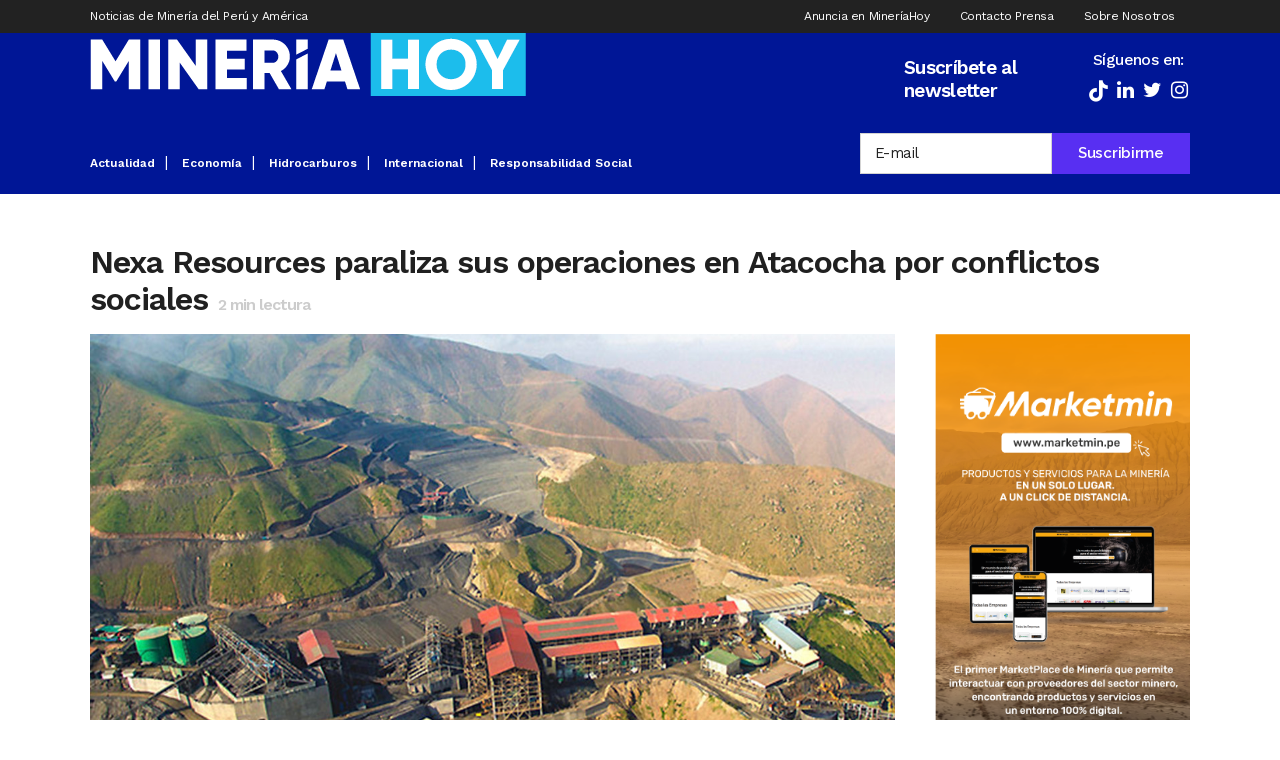

--- FILE ---
content_type: text/html; charset=utf-8
request_url: https://www.google.com/recaptcha/api2/anchor?ar=1&k=6LdNATIoAAAAADFHWJsntHd5ZE5gzQC6Wobq2cfy&co=aHR0cHM6Ly93d3cubWluZXJpYWhveS5jb206NDQz&hl=en&v=PoyoqOPhxBO7pBk68S4YbpHZ&size=invisible&anchor-ms=20000&execute-ms=30000&cb=8fl87e5ufxc2
body_size: 48858
content:
<!DOCTYPE HTML><html dir="ltr" lang="en"><head><meta http-equiv="Content-Type" content="text/html; charset=UTF-8">
<meta http-equiv="X-UA-Compatible" content="IE=edge">
<title>reCAPTCHA</title>
<style type="text/css">
/* cyrillic-ext */
@font-face {
  font-family: 'Roboto';
  font-style: normal;
  font-weight: 400;
  font-stretch: 100%;
  src: url(//fonts.gstatic.com/s/roboto/v48/KFO7CnqEu92Fr1ME7kSn66aGLdTylUAMa3GUBHMdazTgWw.woff2) format('woff2');
  unicode-range: U+0460-052F, U+1C80-1C8A, U+20B4, U+2DE0-2DFF, U+A640-A69F, U+FE2E-FE2F;
}
/* cyrillic */
@font-face {
  font-family: 'Roboto';
  font-style: normal;
  font-weight: 400;
  font-stretch: 100%;
  src: url(//fonts.gstatic.com/s/roboto/v48/KFO7CnqEu92Fr1ME7kSn66aGLdTylUAMa3iUBHMdazTgWw.woff2) format('woff2');
  unicode-range: U+0301, U+0400-045F, U+0490-0491, U+04B0-04B1, U+2116;
}
/* greek-ext */
@font-face {
  font-family: 'Roboto';
  font-style: normal;
  font-weight: 400;
  font-stretch: 100%;
  src: url(//fonts.gstatic.com/s/roboto/v48/KFO7CnqEu92Fr1ME7kSn66aGLdTylUAMa3CUBHMdazTgWw.woff2) format('woff2');
  unicode-range: U+1F00-1FFF;
}
/* greek */
@font-face {
  font-family: 'Roboto';
  font-style: normal;
  font-weight: 400;
  font-stretch: 100%;
  src: url(//fonts.gstatic.com/s/roboto/v48/KFO7CnqEu92Fr1ME7kSn66aGLdTylUAMa3-UBHMdazTgWw.woff2) format('woff2');
  unicode-range: U+0370-0377, U+037A-037F, U+0384-038A, U+038C, U+038E-03A1, U+03A3-03FF;
}
/* math */
@font-face {
  font-family: 'Roboto';
  font-style: normal;
  font-weight: 400;
  font-stretch: 100%;
  src: url(//fonts.gstatic.com/s/roboto/v48/KFO7CnqEu92Fr1ME7kSn66aGLdTylUAMawCUBHMdazTgWw.woff2) format('woff2');
  unicode-range: U+0302-0303, U+0305, U+0307-0308, U+0310, U+0312, U+0315, U+031A, U+0326-0327, U+032C, U+032F-0330, U+0332-0333, U+0338, U+033A, U+0346, U+034D, U+0391-03A1, U+03A3-03A9, U+03B1-03C9, U+03D1, U+03D5-03D6, U+03F0-03F1, U+03F4-03F5, U+2016-2017, U+2034-2038, U+203C, U+2040, U+2043, U+2047, U+2050, U+2057, U+205F, U+2070-2071, U+2074-208E, U+2090-209C, U+20D0-20DC, U+20E1, U+20E5-20EF, U+2100-2112, U+2114-2115, U+2117-2121, U+2123-214F, U+2190, U+2192, U+2194-21AE, U+21B0-21E5, U+21F1-21F2, U+21F4-2211, U+2213-2214, U+2216-22FF, U+2308-230B, U+2310, U+2319, U+231C-2321, U+2336-237A, U+237C, U+2395, U+239B-23B7, U+23D0, U+23DC-23E1, U+2474-2475, U+25AF, U+25B3, U+25B7, U+25BD, U+25C1, U+25CA, U+25CC, U+25FB, U+266D-266F, U+27C0-27FF, U+2900-2AFF, U+2B0E-2B11, U+2B30-2B4C, U+2BFE, U+3030, U+FF5B, U+FF5D, U+1D400-1D7FF, U+1EE00-1EEFF;
}
/* symbols */
@font-face {
  font-family: 'Roboto';
  font-style: normal;
  font-weight: 400;
  font-stretch: 100%;
  src: url(//fonts.gstatic.com/s/roboto/v48/KFO7CnqEu92Fr1ME7kSn66aGLdTylUAMaxKUBHMdazTgWw.woff2) format('woff2');
  unicode-range: U+0001-000C, U+000E-001F, U+007F-009F, U+20DD-20E0, U+20E2-20E4, U+2150-218F, U+2190, U+2192, U+2194-2199, U+21AF, U+21E6-21F0, U+21F3, U+2218-2219, U+2299, U+22C4-22C6, U+2300-243F, U+2440-244A, U+2460-24FF, U+25A0-27BF, U+2800-28FF, U+2921-2922, U+2981, U+29BF, U+29EB, U+2B00-2BFF, U+4DC0-4DFF, U+FFF9-FFFB, U+10140-1018E, U+10190-1019C, U+101A0, U+101D0-101FD, U+102E0-102FB, U+10E60-10E7E, U+1D2C0-1D2D3, U+1D2E0-1D37F, U+1F000-1F0FF, U+1F100-1F1AD, U+1F1E6-1F1FF, U+1F30D-1F30F, U+1F315, U+1F31C, U+1F31E, U+1F320-1F32C, U+1F336, U+1F378, U+1F37D, U+1F382, U+1F393-1F39F, U+1F3A7-1F3A8, U+1F3AC-1F3AF, U+1F3C2, U+1F3C4-1F3C6, U+1F3CA-1F3CE, U+1F3D4-1F3E0, U+1F3ED, U+1F3F1-1F3F3, U+1F3F5-1F3F7, U+1F408, U+1F415, U+1F41F, U+1F426, U+1F43F, U+1F441-1F442, U+1F444, U+1F446-1F449, U+1F44C-1F44E, U+1F453, U+1F46A, U+1F47D, U+1F4A3, U+1F4B0, U+1F4B3, U+1F4B9, U+1F4BB, U+1F4BF, U+1F4C8-1F4CB, U+1F4D6, U+1F4DA, U+1F4DF, U+1F4E3-1F4E6, U+1F4EA-1F4ED, U+1F4F7, U+1F4F9-1F4FB, U+1F4FD-1F4FE, U+1F503, U+1F507-1F50B, U+1F50D, U+1F512-1F513, U+1F53E-1F54A, U+1F54F-1F5FA, U+1F610, U+1F650-1F67F, U+1F687, U+1F68D, U+1F691, U+1F694, U+1F698, U+1F6AD, U+1F6B2, U+1F6B9-1F6BA, U+1F6BC, U+1F6C6-1F6CF, U+1F6D3-1F6D7, U+1F6E0-1F6EA, U+1F6F0-1F6F3, U+1F6F7-1F6FC, U+1F700-1F7FF, U+1F800-1F80B, U+1F810-1F847, U+1F850-1F859, U+1F860-1F887, U+1F890-1F8AD, U+1F8B0-1F8BB, U+1F8C0-1F8C1, U+1F900-1F90B, U+1F93B, U+1F946, U+1F984, U+1F996, U+1F9E9, U+1FA00-1FA6F, U+1FA70-1FA7C, U+1FA80-1FA89, U+1FA8F-1FAC6, U+1FACE-1FADC, U+1FADF-1FAE9, U+1FAF0-1FAF8, U+1FB00-1FBFF;
}
/* vietnamese */
@font-face {
  font-family: 'Roboto';
  font-style: normal;
  font-weight: 400;
  font-stretch: 100%;
  src: url(//fonts.gstatic.com/s/roboto/v48/KFO7CnqEu92Fr1ME7kSn66aGLdTylUAMa3OUBHMdazTgWw.woff2) format('woff2');
  unicode-range: U+0102-0103, U+0110-0111, U+0128-0129, U+0168-0169, U+01A0-01A1, U+01AF-01B0, U+0300-0301, U+0303-0304, U+0308-0309, U+0323, U+0329, U+1EA0-1EF9, U+20AB;
}
/* latin-ext */
@font-face {
  font-family: 'Roboto';
  font-style: normal;
  font-weight: 400;
  font-stretch: 100%;
  src: url(//fonts.gstatic.com/s/roboto/v48/KFO7CnqEu92Fr1ME7kSn66aGLdTylUAMa3KUBHMdazTgWw.woff2) format('woff2');
  unicode-range: U+0100-02BA, U+02BD-02C5, U+02C7-02CC, U+02CE-02D7, U+02DD-02FF, U+0304, U+0308, U+0329, U+1D00-1DBF, U+1E00-1E9F, U+1EF2-1EFF, U+2020, U+20A0-20AB, U+20AD-20C0, U+2113, U+2C60-2C7F, U+A720-A7FF;
}
/* latin */
@font-face {
  font-family: 'Roboto';
  font-style: normal;
  font-weight: 400;
  font-stretch: 100%;
  src: url(//fonts.gstatic.com/s/roboto/v48/KFO7CnqEu92Fr1ME7kSn66aGLdTylUAMa3yUBHMdazQ.woff2) format('woff2');
  unicode-range: U+0000-00FF, U+0131, U+0152-0153, U+02BB-02BC, U+02C6, U+02DA, U+02DC, U+0304, U+0308, U+0329, U+2000-206F, U+20AC, U+2122, U+2191, U+2193, U+2212, U+2215, U+FEFF, U+FFFD;
}
/* cyrillic-ext */
@font-face {
  font-family: 'Roboto';
  font-style: normal;
  font-weight: 500;
  font-stretch: 100%;
  src: url(//fonts.gstatic.com/s/roboto/v48/KFO7CnqEu92Fr1ME7kSn66aGLdTylUAMa3GUBHMdazTgWw.woff2) format('woff2');
  unicode-range: U+0460-052F, U+1C80-1C8A, U+20B4, U+2DE0-2DFF, U+A640-A69F, U+FE2E-FE2F;
}
/* cyrillic */
@font-face {
  font-family: 'Roboto';
  font-style: normal;
  font-weight: 500;
  font-stretch: 100%;
  src: url(//fonts.gstatic.com/s/roboto/v48/KFO7CnqEu92Fr1ME7kSn66aGLdTylUAMa3iUBHMdazTgWw.woff2) format('woff2');
  unicode-range: U+0301, U+0400-045F, U+0490-0491, U+04B0-04B1, U+2116;
}
/* greek-ext */
@font-face {
  font-family: 'Roboto';
  font-style: normal;
  font-weight: 500;
  font-stretch: 100%;
  src: url(//fonts.gstatic.com/s/roboto/v48/KFO7CnqEu92Fr1ME7kSn66aGLdTylUAMa3CUBHMdazTgWw.woff2) format('woff2');
  unicode-range: U+1F00-1FFF;
}
/* greek */
@font-face {
  font-family: 'Roboto';
  font-style: normal;
  font-weight: 500;
  font-stretch: 100%;
  src: url(//fonts.gstatic.com/s/roboto/v48/KFO7CnqEu92Fr1ME7kSn66aGLdTylUAMa3-UBHMdazTgWw.woff2) format('woff2');
  unicode-range: U+0370-0377, U+037A-037F, U+0384-038A, U+038C, U+038E-03A1, U+03A3-03FF;
}
/* math */
@font-face {
  font-family: 'Roboto';
  font-style: normal;
  font-weight: 500;
  font-stretch: 100%;
  src: url(//fonts.gstatic.com/s/roboto/v48/KFO7CnqEu92Fr1ME7kSn66aGLdTylUAMawCUBHMdazTgWw.woff2) format('woff2');
  unicode-range: U+0302-0303, U+0305, U+0307-0308, U+0310, U+0312, U+0315, U+031A, U+0326-0327, U+032C, U+032F-0330, U+0332-0333, U+0338, U+033A, U+0346, U+034D, U+0391-03A1, U+03A3-03A9, U+03B1-03C9, U+03D1, U+03D5-03D6, U+03F0-03F1, U+03F4-03F5, U+2016-2017, U+2034-2038, U+203C, U+2040, U+2043, U+2047, U+2050, U+2057, U+205F, U+2070-2071, U+2074-208E, U+2090-209C, U+20D0-20DC, U+20E1, U+20E5-20EF, U+2100-2112, U+2114-2115, U+2117-2121, U+2123-214F, U+2190, U+2192, U+2194-21AE, U+21B0-21E5, U+21F1-21F2, U+21F4-2211, U+2213-2214, U+2216-22FF, U+2308-230B, U+2310, U+2319, U+231C-2321, U+2336-237A, U+237C, U+2395, U+239B-23B7, U+23D0, U+23DC-23E1, U+2474-2475, U+25AF, U+25B3, U+25B7, U+25BD, U+25C1, U+25CA, U+25CC, U+25FB, U+266D-266F, U+27C0-27FF, U+2900-2AFF, U+2B0E-2B11, U+2B30-2B4C, U+2BFE, U+3030, U+FF5B, U+FF5D, U+1D400-1D7FF, U+1EE00-1EEFF;
}
/* symbols */
@font-face {
  font-family: 'Roboto';
  font-style: normal;
  font-weight: 500;
  font-stretch: 100%;
  src: url(//fonts.gstatic.com/s/roboto/v48/KFO7CnqEu92Fr1ME7kSn66aGLdTylUAMaxKUBHMdazTgWw.woff2) format('woff2');
  unicode-range: U+0001-000C, U+000E-001F, U+007F-009F, U+20DD-20E0, U+20E2-20E4, U+2150-218F, U+2190, U+2192, U+2194-2199, U+21AF, U+21E6-21F0, U+21F3, U+2218-2219, U+2299, U+22C4-22C6, U+2300-243F, U+2440-244A, U+2460-24FF, U+25A0-27BF, U+2800-28FF, U+2921-2922, U+2981, U+29BF, U+29EB, U+2B00-2BFF, U+4DC0-4DFF, U+FFF9-FFFB, U+10140-1018E, U+10190-1019C, U+101A0, U+101D0-101FD, U+102E0-102FB, U+10E60-10E7E, U+1D2C0-1D2D3, U+1D2E0-1D37F, U+1F000-1F0FF, U+1F100-1F1AD, U+1F1E6-1F1FF, U+1F30D-1F30F, U+1F315, U+1F31C, U+1F31E, U+1F320-1F32C, U+1F336, U+1F378, U+1F37D, U+1F382, U+1F393-1F39F, U+1F3A7-1F3A8, U+1F3AC-1F3AF, U+1F3C2, U+1F3C4-1F3C6, U+1F3CA-1F3CE, U+1F3D4-1F3E0, U+1F3ED, U+1F3F1-1F3F3, U+1F3F5-1F3F7, U+1F408, U+1F415, U+1F41F, U+1F426, U+1F43F, U+1F441-1F442, U+1F444, U+1F446-1F449, U+1F44C-1F44E, U+1F453, U+1F46A, U+1F47D, U+1F4A3, U+1F4B0, U+1F4B3, U+1F4B9, U+1F4BB, U+1F4BF, U+1F4C8-1F4CB, U+1F4D6, U+1F4DA, U+1F4DF, U+1F4E3-1F4E6, U+1F4EA-1F4ED, U+1F4F7, U+1F4F9-1F4FB, U+1F4FD-1F4FE, U+1F503, U+1F507-1F50B, U+1F50D, U+1F512-1F513, U+1F53E-1F54A, U+1F54F-1F5FA, U+1F610, U+1F650-1F67F, U+1F687, U+1F68D, U+1F691, U+1F694, U+1F698, U+1F6AD, U+1F6B2, U+1F6B9-1F6BA, U+1F6BC, U+1F6C6-1F6CF, U+1F6D3-1F6D7, U+1F6E0-1F6EA, U+1F6F0-1F6F3, U+1F6F7-1F6FC, U+1F700-1F7FF, U+1F800-1F80B, U+1F810-1F847, U+1F850-1F859, U+1F860-1F887, U+1F890-1F8AD, U+1F8B0-1F8BB, U+1F8C0-1F8C1, U+1F900-1F90B, U+1F93B, U+1F946, U+1F984, U+1F996, U+1F9E9, U+1FA00-1FA6F, U+1FA70-1FA7C, U+1FA80-1FA89, U+1FA8F-1FAC6, U+1FACE-1FADC, U+1FADF-1FAE9, U+1FAF0-1FAF8, U+1FB00-1FBFF;
}
/* vietnamese */
@font-face {
  font-family: 'Roboto';
  font-style: normal;
  font-weight: 500;
  font-stretch: 100%;
  src: url(//fonts.gstatic.com/s/roboto/v48/KFO7CnqEu92Fr1ME7kSn66aGLdTylUAMa3OUBHMdazTgWw.woff2) format('woff2');
  unicode-range: U+0102-0103, U+0110-0111, U+0128-0129, U+0168-0169, U+01A0-01A1, U+01AF-01B0, U+0300-0301, U+0303-0304, U+0308-0309, U+0323, U+0329, U+1EA0-1EF9, U+20AB;
}
/* latin-ext */
@font-face {
  font-family: 'Roboto';
  font-style: normal;
  font-weight: 500;
  font-stretch: 100%;
  src: url(//fonts.gstatic.com/s/roboto/v48/KFO7CnqEu92Fr1ME7kSn66aGLdTylUAMa3KUBHMdazTgWw.woff2) format('woff2');
  unicode-range: U+0100-02BA, U+02BD-02C5, U+02C7-02CC, U+02CE-02D7, U+02DD-02FF, U+0304, U+0308, U+0329, U+1D00-1DBF, U+1E00-1E9F, U+1EF2-1EFF, U+2020, U+20A0-20AB, U+20AD-20C0, U+2113, U+2C60-2C7F, U+A720-A7FF;
}
/* latin */
@font-face {
  font-family: 'Roboto';
  font-style: normal;
  font-weight: 500;
  font-stretch: 100%;
  src: url(//fonts.gstatic.com/s/roboto/v48/KFO7CnqEu92Fr1ME7kSn66aGLdTylUAMa3yUBHMdazQ.woff2) format('woff2');
  unicode-range: U+0000-00FF, U+0131, U+0152-0153, U+02BB-02BC, U+02C6, U+02DA, U+02DC, U+0304, U+0308, U+0329, U+2000-206F, U+20AC, U+2122, U+2191, U+2193, U+2212, U+2215, U+FEFF, U+FFFD;
}
/* cyrillic-ext */
@font-face {
  font-family: 'Roboto';
  font-style: normal;
  font-weight: 900;
  font-stretch: 100%;
  src: url(//fonts.gstatic.com/s/roboto/v48/KFO7CnqEu92Fr1ME7kSn66aGLdTylUAMa3GUBHMdazTgWw.woff2) format('woff2');
  unicode-range: U+0460-052F, U+1C80-1C8A, U+20B4, U+2DE0-2DFF, U+A640-A69F, U+FE2E-FE2F;
}
/* cyrillic */
@font-face {
  font-family: 'Roboto';
  font-style: normal;
  font-weight: 900;
  font-stretch: 100%;
  src: url(//fonts.gstatic.com/s/roboto/v48/KFO7CnqEu92Fr1ME7kSn66aGLdTylUAMa3iUBHMdazTgWw.woff2) format('woff2');
  unicode-range: U+0301, U+0400-045F, U+0490-0491, U+04B0-04B1, U+2116;
}
/* greek-ext */
@font-face {
  font-family: 'Roboto';
  font-style: normal;
  font-weight: 900;
  font-stretch: 100%;
  src: url(//fonts.gstatic.com/s/roboto/v48/KFO7CnqEu92Fr1ME7kSn66aGLdTylUAMa3CUBHMdazTgWw.woff2) format('woff2');
  unicode-range: U+1F00-1FFF;
}
/* greek */
@font-face {
  font-family: 'Roboto';
  font-style: normal;
  font-weight: 900;
  font-stretch: 100%;
  src: url(//fonts.gstatic.com/s/roboto/v48/KFO7CnqEu92Fr1ME7kSn66aGLdTylUAMa3-UBHMdazTgWw.woff2) format('woff2');
  unicode-range: U+0370-0377, U+037A-037F, U+0384-038A, U+038C, U+038E-03A1, U+03A3-03FF;
}
/* math */
@font-face {
  font-family: 'Roboto';
  font-style: normal;
  font-weight: 900;
  font-stretch: 100%;
  src: url(//fonts.gstatic.com/s/roboto/v48/KFO7CnqEu92Fr1ME7kSn66aGLdTylUAMawCUBHMdazTgWw.woff2) format('woff2');
  unicode-range: U+0302-0303, U+0305, U+0307-0308, U+0310, U+0312, U+0315, U+031A, U+0326-0327, U+032C, U+032F-0330, U+0332-0333, U+0338, U+033A, U+0346, U+034D, U+0391-03A1, U+03A3-03A9, U+03B1-03C9, U+03D1, U+03D5-03D6, U+03F0-03F1, U+03F4-03F5, U+2016-2017, U+2034-2038, U+203C, U+2040, U+2043, U+2047, U+2050, U+2057, U+205F, U+2070-2071, U+2074-208E, U+2090-209C, U+20D0-20DC, U+20E1, U+20E5-20EF, U+2100-2112, U+2114-2115, U+2117-2121, U+2123-214F, U+2190, U+2192, U+2194-21AE, U+21B0-21E5, U+21F1-21F2, U+21F4-2211, U+2213-2214, U+2216-22FF, U+2308-230B, U+2310, U+2319, U+231C-2321, U+2336-237A, U+237C, U+2395, U+239B-23B7, U+23D0, U+23DC-23E1, U+2474-2475, U+25AF, U+25B3, U+25B7, U+25BD, U+25C1, U+25CA, U+25CC, U+25FB, U+266D-266F, U+27C0-27FF, U+2900-2AFF, U+2B0E-2B11, U+2B30-2B4C, U+2BFE, U+3030, U+FF5B, U+FF5D, U+1D400-1D7FF, U+1EE00-1EEFF;
}
/* symbols */
@font-face {
  font-family: 'Roboto';
  font-style: normal;
  font-weight: 900;
  font-stretch: 100%;
  src: url(//fonts.gstatic.com/s/roboto/v48/KFO7CnqEu92Fr1ME7kSn66aGLdTylUAMaxKUBHMdazTgWw.woff2) format('woff2');
  unicode-range: U+0001-000C, U+000E-001F, U+007F-009F, U+20DD-20E0, U+20E2-20E4, U+2150-218F, U+2190, U+2192, U+2194-2199, U+21AF, U+21E6-21F0, U+21F3, U+2218-2219, U+2299, U+22C4-22C6, U+2300-243F, U+2440-244A, U+2460-24FF, U+25A0-27BF, U+2800-28FF, U+2921-2922, U+2981, U+29BF, U+29EB, U+2B00-2BFF, U+4DC0-4DFF, U+FFF9-FFFB, U+10140-1018E, U+10190-1019C, U+101A0, U+101D0-101FD, U+102E0-102FB, U+10E60-10E7E, U+1D2C0-1D2D3, U+1D2E0-1D37F, U+1F000-1F0FF, U+1F100-1F1AD, U+1F1E6-1F1FF, U+1F30D-1F30F, U+1F315, U+1F31C, U+1F31E, U+1F320-1F32C, U+1F336, U+1F378, U+1F37D, U+1F382, U+1F393-1F39F, U+1F3A7-1F3A8, U+1F3AC-1F3AF, U+1F3C2, U+1F3C4-1F3C6, U+1F3CA-1F3CE, U+1F3D4-1F3E0, U+1F3ED, U+1F3F1-1F3F3, U+1F3F5-1F3F7, U+1F408, U+1F415, U+1F41F, U+1F426, U+1F43F, U+1F441-1F442, U+1F444, U+1F446-1F449, U+1F44C-1F44E, U+1F453, U+1F46A, U+1F47D, U+1F4A3, U+1F4B0, U+1F4B3, U+1F4B9, U+1F4BB, U+1F4BF, U+1F4C8-1F4CB, U+1F4D6, U+1F4DA, U+1F4DF, U+1F4E3-1F4E6, U+1F4EA-1F4ED, U+1F4F7, U+1F4F9-1F4FB, U+1F4FD-1F4FE, U+1F503, U+1F507-1F50B, U+1F50D, U+1F512-1F513, U+1F53E-1F54A, U+1F54F-1F5FA, U+1F610, U+1F650-1F67F, U+1F687, U+1F68D, U+1F691, U+1F694, U+1F698, U+1F6AD, U+1F6B2, U+1F6B9-1F6BA, U+1F6BC, U+1F6C6-1F6CF, U+1F6D3-1F6D7, U+1F6E0-1F6EA, U+1F6F0-1F6F3, U+1F6F7-1F6FC, U+1F700-1F7FF, U+1F800-1F80B, U+1F810-1F847, U+1F850-1F859, U+1F860-1F887, U+1F890-1F8AD, U+1F8B0-1F8BB, U+1F8C0-1F8C1, U+1F900-1F90B, U+1F93B, U+1F946, U+1F984, U+1F996, U+1F9E9, U+1FA00-1FA6F, U+1FA70-1FA7C, U+1FA80-1FA89, U+1FA8F-1FAC6, U+1FACE-1FADC, U+1FADF-1FAE9, U+1FAF0-1FAF8, U+1FB00-1FBFF;
}
/* vietnamese */
@font-face {
  font-family: 'Roboto';
  font-style: normal;
  font-weight: 900;
  font-stretch: 100%;
  src: url(//fonts.gstatic.com/s/roboto/v48/KFO7CnqEu92Fr1ME7kSn66aGLdTylUAMa3OUBHMdazTgWw.woff2) format('woff2');
  unicode-range: U+0102-0103, U+0110-0111, U+0128-0129, U+0168-0169, U+01A0-01A1, U+01AF-01B0, U+0300-0301, U+0303-0304, U+0308-0309, U+0323, U+0329, U+1EA0-1EF9, U+20AB;
}
/* latin-ext */
@font-face {
  font-family: 'Roboto';
  font-style: normal;
  font-weight: 900;
  font-stretch: 100%;
  src: url(//fonts.gstatic.com/s/roboto/v48/KFO7CnqEu92Fr1ME7kSn66aGLdTylUAMa3KUBHMdazTgWw.woff2) format('woff2');
  unicode-range: U+0100-02BA, U+02BD-02C5, U+02C7-02CC, U+02CE-02D7, U+02DD-02FF, U+0304, U+0308, U+0329, U+1D00-1DBF, U+1E00-1E9F, U+1EF2-1EFF, U+2020, U+20A0-20AB, U+20AD-20C0, U+2113, U+2C60-2C7F, U+A720-A7FF;
}
/* latin */
@font-face {
  font-family: 'Roboto';
  font-style: normal;
  font-weight: 900;
  font-stretch: 100%;
  src: url(//fonts.gstatic.com/s/roboto/v48/KFO7CnqEu92Fr1ME7kSn66aGLdTylUAMa3yUBHMdazQ.woff2) format('woff2');
  unicode-range: U+0000-00FF, U+0131, U+0152-0153, U+02BB-02BC, U+02C6, U+02DA, U+02DC, U+0304, U+0308, U+0329, U+2000-206F, U+20AC, U+2122, U+2191, U+2193, U+2212, U+2215, U+FEFF, U+FFFD;
}

</style>
<link rel="stylesheet" type="text/css" href="https://www.gstatic.com/recaptcha/releases/PoyoqOPhxBO7pBk68S4YbpHZ/styles__ltr.css">
<script nonce="2EjSCP-sBS9sS9nBgYUJLw" type="text/javascript">window['__recaptcha_api'] = 'https://www.google.com/recaptcha/api2/';</script>
<script type="text/javascript" src="https://www.gstatic.com/recaptcha/releases/PoyoqOPhxBO7pBk68S4YbpHZ/recaptcha__en.js" nonce="2EjSCP-sBS9sS9nBgYUJLw">
      
    </script></head>
<body><div id="rc-anchor-alert" class="rc-anchor-alert"></div>
<input type="hidden" id="recaptcha-token" value="[base64]">
<script type="text/javascript" nonce="2EjSCP-sBS9sS9nBgYUJLw">
      recaptcha.anchor.Main.init("[\x22ainput\x22,[\x22bgdata\x22,\x22\x22,\[base64]/[base64]/[base64]/[base64]/[base64]/[base64]/KGcoTywyNTMsTy5PKSxVRyhPLEMpKTpnKE8sMjUzLEMpLE8pKSxsKSksTykpfSxieT1mdW5jdGlvbihDLE8sdSxsKXtmb3IobD0odT1SKEMpLDApO08+MDtPLS0pbD1sPDw4fFooQyk7ZyhDLHUsbCl9LFVHPWZ1bmN0aW9uKEMsTyl7Qy5pLmxlbmd0aD4xMDQ/[base64]/[base64]/[base64]/[base64]/[base64]/[base64]/[base64]\\u003d\x22,\[base64]\\u003d\\u003d\x22,\x22XsKew4oaw6fChcO0S8O9wpd+OsKpKMK1eWJKw7HDrz7DnsK/wpbCsV3Dvl/[base64]/wqo6eALDkgl4w7XCsDfCl2ZcwobDjTvDt0ZUw4LDsmUOw5U7w67DrDTCsiQ/w73ConpjNFptcXvDmCErLcOOTFXClsOaW8OcwpFuDcK9woDCtMOAw6TCpAXCnngaBiIaIGc/w6jDhjtbWDLCu2hUwqLCgsOiw6ZmOcO/[base64]/CnSTDpsOFSy7DqU/DisKgwr/DlQjDkkvCo8OMwr9KEw7CqmMSwpxaw79cw7FcJMOsDx1aw5zCgsKQw63CuzLCkgjCmmfClW7CngphV8ODE0dCB8Kowr7DgSErw7PCqjHDgcKXJsKKBUXDmcKLw6LCpyvDqzI+w5zCnjkRQ3JNwr9YNcOzBsK3w5XCnH7CjVHCn8KNWMKYBRpebSYWw6/DnMKhw7LCrUlAWwTDnSI4AsOlTgF7QRnDl0zDqzASwqYAwqAxaMKWwoJ1w4UnwqN+eMONeXE9Ox/CoVzCoDUtVwQpQxLDnsKew4k7w63Do8OQw5tTwrnCqsKZOStmwqzCnDDCtXxIS8OJcsK1worCmsKAwpLCmsOjXWHDhsOjb0TDnCFSaFJwwqdMwrAkw6fCicKOwrXCscKpwosfTg3Do1kHw4jCqMKjeRtSw5lVw41nw6bCmsKqw4DDrcO+Ug5Xwrw5wrVcaQHCp8K/w6YXwrZ4wr9cawLDoMKWBDcoNzHCqMKXH8O2wrDDgMO/WsKmw4IWEsK+wqwYwq3CscK4aVlfwq0cw49mwrEfw6XDpsKQW8KSwpByRw7CpGMmw7QLfScEwq0jw5nDqsO5wrbDtcKOw7wHwpRNDFHDqsK2wpfDuEHCmsOjYsKpw4/ChcKnb8KXCsOkWCrDocK/dk7Dh8KhHcObdmvCmcOqd8OMw6dVQcKNw5zCg217wpMAfjsTwqTDsG3DmcOXwq3DiMKFKx9/[base64]/DucKdd3Y7WgwFOwPCisOVKcOGw4RnKMKVw6tqOkTCmw3Co2rCsX/DrcOaaEbDo8ObKcK3w5cSc8KGGD/CncKmEwkYdMKsIR5uw5NJVMOacDDDosOCwpzCritDYMK9djkbwoQxw5/[base64]/Dg3wAQcKtwqLDmWwSLWJuWxDCk1HDuAFRwpwdMkDChTjDpU5UO8OkwqHCnG/DnsOwcHpcw4B8fmRdw5/[base64]/DqWcBK8Ozw519w4YYw6AacMONeBLDoMKZw7E9YsKHScKiJ2HDtcKyEjMPw4gEw7/CucK7cyrCvsOpTcOHd8KPW8ObbMK5DsOHwpvCvxt5wr5YQcOaHcKTw4Vnw7N8csOZRMKIRsOdBcKow5oNJkDCnV3DnMODwqnDhsO6S8Kfw5fDk8ORw7BBIcKTPMOBw4YEwoJdw6d0woJ8woXDhMOnw7/DuGFEa8KaCcKFw4V1wqLCqMKaw5IzZw90w4rDnWxWKAXChEgkHsKqw7QXwqnCqyxXwrDDpAbDt8OcwrjDsMOhw6vCksKNw5tyE8KtCTHCiMOnP8KPV8KpwpAkw6rDsV4uwozDj11Nw63DoVtHUz/DvXLCq8KiwoLDpcOZw4poKgNowqvCvMK3bMK9w4hkwpLClMOVw5XDmMKBFcKlw4LCukkHw5cuYyEUw4wXccOidClVw5AVwq3CnHQXw4LCq8KyLzEQUS3DhgvCvMO3w6/CvcKGwpRrL2Riwo/DuCXCr8Kud19jwo/CvMKfw6c5G1wJw7jDpV3CksKWwpAvQ8KVRcKBwqHDjW/DssOewpxBwro/[base64]/CusOKFcK9B3HDg0nCpMONw4ACJSnDpjfCt8OKw6rDtGYCVsOtw60Dw48rwr4QSiEQKToAwpzCqBEEUMKpw7Vew5huwojCg8Ksw6/Chks0wroVwpIbf2wpw7p+w54ew7/[base64]/[base64]/wp9uRsOBGRluwofDiMKZwp7Dui1bW2PCsEZ4OcKnRWjClELDvH7CusOvIsOtw7nCuMO/UcOLXl3CosOowrhWw6YOQMOVwo3DvH/CmcO8aUtxw5MYw7fCtznDswDCnwIEwqFkEhfDs8K4w6XCt8KWYcOSw6XCiArDlWVoVQXCriUHa1lOwr7Cl8OCDMKUw5sZw5PCgljDt8KCGEzCpsKXw5DCvl4lw7xQwrfDrDLDuMKSwrcHw7txERDDuHTCk8KJw64Ww6LCtcK/wqfClcK9AD4CwrjDsEF0OHHDvMKRKcOyYcKnw6IPG8KYBsKDw7wTHWMiBx0iw53CsFXCkCcKCcO+NTLClMKgeRPCrsKmasOLw4FcX1jDmxIvbWPDojM3woNjw4TDqmhXwpcqHsKKDWAqAcKUw4ELw6IPTDtxW8Ktw4k2G8OuRsKlU8OOShvCvsOtw5dyw5PDqsO/w6TCtMOWRgbChMKEbMOFc8KZD3DCh37CrcO8woDClsOtw5w/wrjDnMOiwrrDocODZiU0PcKew5xCw4/CgFRCVF/[base64]/DlWnDgMKFB8KHwr42wphfW1ltwqDClmlsw7YMIwV7w5BkWMOXLDzDvGNGwrw5YsK4GcKiwqQzw4rDjcOUYsOYAcOaCXkHw73DqsK7W31oV8KQwokUwo/DpwnDlXDCosKvwpYLIjkCZncUwrlYw4R6w7tHw7paaWAMN2XCiB4bwqpkwoxnw7LCsMKAwrfDoA3CpcO6OCTDnirDucKtwoBqwqs3WSDCqMKBFA5RC15sIgLDmFxIwrLDjcOFE8OKVcKmb38ow5gHwo/[base64]/LMOnw67DlsKMw6fDrsORQ8OEwq3DocOww7zDsAx+W8OSRSvDgcOZw7ckw4LDssKxDcOCO0bDhA/CuzdewrzDl8OAw6VHbnF5P8ODLHDCjsO8wqbDm3lqfMKWVSPDhHV9w4rCssKhRUTDjltdw73CsgTCqypIf3LCiRErOA8Sb8KZw6vDgTzDo8KQQmwrwqR/[base64]/Cl3nCiCvCvCbCncKOBSlGH2MAe0NCw6QIw4VWwqzDm8Kxwo1ywoLDvEHCrVPDsDYqK8KaDQJ/[base64]/USdswpPDt8KJw6/Cg8KxwrFOFsOGwqnCtMKnNTvDnlnCgcKOMcKVfMOtw4bDicK8VCtYbV3Ct1A7NMOOfcKFdUIDXE0+wqp0woPCp8KdfnwfM8KHw67DqMOKLsO2wrvDiMKQFmbDlkErw4wAXAx0w65jw4/[base64]/FMK5w4PDsMOgw5pwwoPCsi/ClcOrw77CkWXCpsOmM8K9GcOiag/CnMKDacOuJ21XwrZhw7rDnA/CjcOWw7ITwqcJWy1Rw6DDuMOuw5fDkMOuwobDm8K8w7UmwooaYsKIFcKTwq7CtMKhw7nCicKvwoEIwqPDpgd7OjMJfsK1wqUJw4TDry/Dhj7CuMOsw5TDhknChsOXwqELw5zDsDDCt2ENwqRDPsKIccKCIVfDgcKIwoI5HcKlUREwTsK9wro0w5PCjQXDj8K/w4M8NA1/w4NoFjBEw5kIesOsJzDDpMKhcDHChsK+S8OsNQfCiVzCm8Kgw5rDlcK2NCBqwpNMwptxBmpcJsOGGsKhwoXCoMOXDUHDucOLwpAjwo80w4lbwpvCrMKBeMKKw5fDoHDDj0XCvMKcAsKqHRgUw57DucKQwq7CpTp/w6vChMKyw647P8O3GsOpBMO5SylcEcOcw5/Ci0h/RcOJdV0MchzCs2nDrsK3Pk9Iw77Dind6woQ7CCnDgjFawojDogPClAw/ZkZTw7HCvGIgQ8O2wp4nwpTDuyUGw63CmVJNa8OSRsKnGMOyEcOgaFnDpwJBw43CnxvDgzNteMKfw5NXwpXDrcOLUsO3BGfDusOXb8O/csKVw7XDs8OwPx5iaMOww6HCuHLCu18JwpAbG8Knwo/CjMODAkgiW8OEwqLDnnETesKNw73CpEHDmMOsw5JZXFFfwpvDuWHCs8KJw5g+wpDDncKewpnDjUp6R23CkMK7LMKGwpTChsKywrwQw7LDssKrPVbCjsKpdDzCo8KKeAHCowfCpMOmbGvCuR/Di8OTwp4kbsK0W8KfEcO1CwbDusKOesK+GsOyGsK2wrLDiMKrUxZww6XCtMOFEHvClcOGAcO6MMO1wrQ5wo5vbcKHw7vDj8OofMObBzXDmmnCk8OuwpMiw5xBwodlw7zDq1XDj0TDnj/CtCHCn8OLScKKw7/CocORwqPDg8KAw4HDtFQ4CcO+Y1fDkgEqwpzCmHJNw6dIJErCpTvDmHDCu8OtTcObT8OuQcOjdkFnXVYfwqgnT8KOw6vCvCFww5UFw6nDo8KSfsKdw7R5wqzDhlfDgmEtIyzCknjDr29lw65rw4ZKbE/CgcO6w5rCoMKfw5URw5rDkMO8w4NAwpMsTMOaKcOQG8KNNcO0wqfCiMOCw47CmcK5Mx1gFG8jwpnDlsKkVk/CixdNMcOWA8OIw4fCq8K/PMOUa8K3worCoMO9woDDi8OAKiVIw5VpwrUcMMOgBcOlPcKWw4ZBEcKFD1bDvlHDtcKKwoohU3DCpzDDq8K/fMOicsOnNsOAw5RfDMKDdDF+a3nDs2jDssK1w6k6PkbDmCRHEj4gfQERf8OCwo/CssKzesK3Vg4RO0HCjcOPTMOsHsKgw6MYHcOcwrV6B8KCwoAyFScCN1AuKGx+ZsK7N1nCnWrCgy0ow4Jxwp7Dm8OxN0AVw6VdQ8KfwpTCjsKEw5vCvMOew5HDscOIBsO/wokXwpPCjmzDtMKdYcO0RcO9ShzChhYTw7s9KcObwq/DhWNlwokgHsKWERDDmMOBw6BFw7LChGYlwrnCo2duwp3CsiQgw5o2wqM+e2XCrsOeeMO3w50twqPDq8KUw7nChEjDusK0dMKKw7TDocKwY8OVwq3ChkLDgMOzMFfDlH8FX8OEwpjCvMKCCBJ9wrkewqcwRVchRcO/woHDicKpwonCmVLCocOVw6hOEHLCjMKLf8K6wqzCnwo3wqrCrcOewoQHBMOEw4BleMKAfwnCq8OnBSbDr1XDkA7CijnDrMOnw6wbwq3DhXlCPj5Ww5rDuGzCrk1IGQdGUMOTbcKzYVjDqMOtGms5Uz/Cg0HDs8O/w4YswpHCl8KRw6wBw5wZw6/DjBvCq8KpEELCukDDqTQAw5fCk8KHw7VVBsKTw5bCmQJhw6HCtsOQwoY/w5zCsEAxMsOPYiXDssKKHMO3wqc6w5gdPnrCpcKqJj/ClU1jwoIWV8OJwonDsz3CjcKHwoduwqHCrBEOwrd/[base64]/RHIVw4HDiToIw4fDoUbCmCYFeXbCvsKgw5vCnQ5Rw7rDtsKUJEdiw7DDiTUqwpTCnXoawrvCt8KsccK5w6hBw48lfcOkJRvDmMKxW8KiRnfComVqLzFvEA7ChXtOMCvCssO9Ow80w5xOw6QNDUojQMOgwrXCpkvCssO/[base64]/VQJZZsO9RMKow4HDqkvChkxPw6jCoX0XAHnDgVrDpMOfwqbDhG8fY8OSwpEMw4B1wo/[base64]/CuklRw6PDusOTVyghDsOUwq3ChkXClAxLwq3CoUNXcsK7LUrCgDHCtsKyLMKcCyrDhsOtVcKkO8O2w7jDiggPKzrDsFsbwqhcwr3DjcKJHcK7H8KMbMObwqnDiMKCwp9Sw4tWw7rDpDXDiDsER1J5w6oAw5rCsQ9/[base64]/[base64]/DjMKHf8OUEMOuwpfDr8OAUElhwrxuw7l1V1ZUw73DuBjCtz13XcO+w6hzOmQKwrnCtcKXAWvDr3JXTwdYE8K5JsKrw7jClcOpw6dDEsKTw67CkcOCwo4wdGYzYsKdw7NDYcK1PUjCsXLDhn8tKsOLw4zDkw0pU2dbwq/DsHhVw63Dsl0yLFUvLsORBnVzw5PCh1nClMKJIMKuw47CkUdMwrZ/XXYtcCXCpMO7w7NXwrHDjcOxKlVPMcK4ZR/DlUzDu8KUR25zE2HCr8KHJ1hXXSNLw588w6HCkxXDlcOaC8O+bBbDgcOLC3TDgMKsUQsow5TCvljCkMOcw47Dn8KJwoc2w7fDj8O8eRnDh2DDkHogwpo0wpDChwZPw4PCpGfClQJmw6HDmD4fB8O/w5bCtwbDhCZkwpI9w4nCqMK2w6lCD1NcPsOzIMKsNMOOwpdGw6bDlMKXw6cHKD9BTMKzFDNTMHEzwoTDtzHCtz1rXB4/w6/CrDZDwqLCrHZFw5TDvyTDssKLAMK+BXMSwqPCisKewpPDrcO/w4TDisO/[base64]/[base64]/a8O3wr7DpMKoGAZfScOUQsOjN8OawpZ3UXdwwpsew5MzfARSNzbDlm9mKcKnQXJDV186w7Z3YcKTwoTCscKcKAciw7hlAcKtNcOwwrETaHzCuEURZcOxXBjDsMOONMOCwpVHB8Klw57DmBIGw6kZw558asOKExLCncOIM8O/wqbDlcOkwro+YUPCv1PDlh86wp8Bw5rCrMKge2/DlsOFFEnDscO3RcKGWQ/[base64]/Ci8OgwoHDrcOdWlJhwofCmsKsbkvDi8OYw7dVw6JxSMK/[base64]/CgQHCosO4G8OwIWkWPkUrWcOrw50TSMOGwpUCwpd2ekUxwr3Dq25cw4jDpkbDs8KuHsKHwp42fMKfHMORbsO/wqzDgmphwpDCg8OHw5k2w7zDqsOzw4vCg3LCpMOVw408HBrDhMOMfTJsA8OAwp5nw7YqAhJbwq8SwpRkdRzDolQwEsKTD8O1ccKLwqMcw4kQwrfDs2dQbFLDq0U/w659KwhpPsKNw4rDsiowfHbDunHCosOlYMOKwqHDpsKnEBB3ShJ2aUjDqDTCjQbDpyVbwowGw4BCwpllfD5pL8Kddj5Aw4pcTzbDkMO4VjXCpMOZFcKsTMO0w4/DpMOjw6Nnw5JvwpppRsO8U8Omw6vDgMKLw6EcKcKzwq9XwrvCpcKzOcOKwrUWwq4bSn1cPToUwrPCmsK6TMK+w4cPw73DscK5G8OJw4zDihDCsRLDlBgSwrQuGcOJwqPDi8KOw4XDlD3DtzspGsKnZkRPw4nDqcKTacODw4F/wqVCwqfDrFXDo8O0OsOUaHhPwpVBw505Vn8Gw65ww5/CnF0ew5RDcMOiwp3DiMOcwr5dacOsYQlLwqkHcsO8w6vDsSnDmGAfMyMDwpQTwrDDq8KDw7DDtsOXw5zDr8KLXcO7wqbCo2wwFMOPbcK/w70vwpXDssOTIV/DkcOJawDCsMK7C8O3F3pBw7vCvQDDtl/DpMK5w7HDpMKCUmZzBsOAw654YX14wonDh2sMK8K2w7fCuMKyN2DDhxQybDPCnSjDvMKKwpLCm13Cj8Knw4/Ck3bDih7DtFp8TcOPSUY+Q2vDtA1iIFguwr3Cl8OQLkk3KTXDs8KbwooTDXEGQBjDqcKDwpvDq8O0w5HDsQnCocOXw4PCsHdewqDDoMO+woXChMKlfETDtsKxwq5vw689wrnDhsOVw5Nywq1QCxoCNsOhAiPDgh/CgcOldcOdN8Krw7bDu8O6acONw7xbGcOaG1nCog8Ew4lgdMOBRcK2XxAdw4FRZ8OzF2rDg8KjPzjDp8OxEcOTXUPCkn9PRz/[base64]/CkSMWwofCmMOfw6wYw4Qgw6I5TcKKwr4Yw5vDozvCiA4HTEJxwqjCssO5O8KvX8KMUcOaw4vDtGvCki/[base64]/CiMKGw7vDhXBMwqTCsXgBdS7ChsKAw5g8NQdfUEzCjxLDoDN4wohiwqDDp30iwpHCsj3Dp3PCm8K/YjXDoGbDgyZldQzCjsKhRFBTw4nDsk7CmizDg1VPw7fDvMOYwonDsA9gw7cDYcOKJcODwoPCnMOmfcKNZcOpwrXDiMKRJcK9IcOgVMOkw57Dm8OIw4sfw5DDonodwr1Qwphew4wdwrzDuBfDqi/DhMOlwp7CvltOwqbDocO/IzNuworDvkHChinDk2PDj2VNw4kmw5kfw5c/IQxQN0R5LsO2DMO8wocow4nDt2FyKCZ/w5LCl8O9cMO3ek0IwoTDrsKGwpnDusOuwoRuw4jDgsO3O8KUw47CrMOGSg49w4jCrEvCmiPCj2TClzPCul/[base64]/a8OYwpbDnsOaSRLDk2PCgsO/asOJLz3Dp8OFYcKaw4XDmiwVwqnCs8OyOcKIS8Oow73Cpi5sGD/DrSjDtDZlwr1aw6fChMK3XsKtdsKdwoFTBW9xwo/[base64]/e8KxOwLClsOcw6zDhE3DuMOeUnHDpcK9wq9Cw5cKfR11VG3DlMOQFcOAWUlMDMOfw4lHw5TDmg3DmR0bwr3CvcKVKsKWC2TDqAdyw612wq/Dn8KDeFTCp2dfLcOAwrLDksOkWcK0w4PCqFnDizgUSsK1biBofcKmc8KjwqMCw5AvwpXCucKmw7/[base64]/DoMOQwrVmw613MMOUwp/DoiR3EsOPwrcebCTCsiZ1wpzDoj3DpcOYD8ONC8KsIcOsw5A7wrvCm8OmG8OqwqzCl8KUX0U/w4UDw7jDn8KCQ8OdwqQ6wr7Di8Kuw6YkYQLDj8KMacO5ScKtbmkAwqdPay49w7DDlMO4wr9nQMO7IMOcL8O2wqXDsWvDijdxwobCqcO5w4HDqXjCi21dwpYKWkDDtDQwWsKew6ZOw6XChMKjTgJBW8KVBsKxwp/DgsOmwpTCt8OqI33Dh8OfcsOUw6LDuA/[base64]/DocOQRRtlLsKqw5bCnxllw7PDqMK+w6rCrnkqU8OVQRI8cxslw7cubUF8WsK1w6FbBXJGcE7DmsOnw5vCg8Klw41WVjoCwpDCsArCmCPDh8O1wr4XPsO/[base64]/aDgmwrxbFW1YfMOnH3BBTlHCsMOuNMKQwq7Cj8OUw5LDvF5+G8Kyw4HDrExKYMOMw7NfSkTCjhsnOEU8wq7CisO7wqLDt3XDnXdpI8KeeHIUwpHDrUA7wr/DtAbCt2pvworCjCoQD2bDuUtAwpjDoDnCu8KnwoA4cMKUwpVKPD3DljzDuWFKLcKzwoovXcOyNTcVMDhJDQ7DkE1HOcOFKsO2wrIVM2cTwrUvwoLCpFxZBsOVd8KLfCnDiBlPZMOZw7TCmsO7EcOpw79Xw5vDh388OlMIM8OVGFLCocOEw4sFOMOmwq4yCmE6w5/[base64]/wq8+w6MBw6DCo8KwQBJNLWjDp0kYw5/DnSkrw6bDtsO8ZcKxLB/DlsOUX3/Dqjg0Rh/DjsKLw7NsfcOPwphKw6VpwpUuw4rDo8OeJ8OPwp9bwroxcsOmOMKkw47CsMKyKEpbw4vCmFsZamtRacK1VhNewpfDhmDCsStgSMKMTMKYUifDikDCkcO8wpDCmsO5w5t9OWPCjURhwrhACyETGcOSb2xhEl/[base64]/w5J/M8OXWMKTwrAKTnXCrzzCuHnDmUzDtcOTKAnDvCByw7rDqhjDoMOnKVgew7TCmsK6wr97w5VoIkxZSgl/HsKZw5Bqw5Qew6XCoxJrw7cfw6pcwp41wqvCgcKiEcOjBndgKMOwwoFNHsOVw7bCncKowoZAJsOiw5BpMnJQS8KkSGXCrMK/woAww4JGw7bDp8OyRMKuUVjDu8OFwpUkKMOAHTtXOsKyXEksYFNnVMKcanXCvD7DmiVtCwPCq3Qgw69/wooWwonCk8OwwrLDvMKUbMKebU3Dm2DCrxYQD8OHWcKPHXIIw4rDg3FDQ8OMwo5vwogvwqd7wpwuw6nDmcOhZsKBecOcUTE8woxsw5QVw4fDimt4BnbDumxsMlFiw7xkKSADwoViXSnDscKYKygRO2guw5bCtQERV8KAw7YOw7HCpcOQLglyw4TDqxRzw50aCFLCvGZ/N8KFw7hzw7nCrsOua8OuNQnDpnVywpXDq8KLKXllw4bChE43w4TCjnbDicKWwoofB8OSwrlKBcKxHDnDiWlWwqZww6QZwo3ClTXDtMKRIFXDoxrDmgXDlAfCoVhWwpoWRFrCi1TCvBAhLcKWw4/[base64]/DhBPDgxDDr0RwScOFIETCozjDkj/CqsOvw6Usw7nCjMOGLivDgztfw6dZVMKDC1vDpjcVdGrDlcKJXlFfwoJJw5VnwrIQwot1H8KRBMObw4YOwos5K8KCU8OVwqs7wqbDuVh9wq5Xwp/Du8Khw7nCtjNPw4/CgcOFH8KGw4PCicKNw7Q2ZBAvHsO7dsOiL1cMwpAQPcOBwofDijwOLwLCn8KAwo51J8K7Y0TDsMKUEF5FwrFxw7bDkUvChl9qIzzCssKNFsKuwpoAaip+NiojR8KIw4FQNMOxIsKdWRJjw6nDicKnwrsZPELCnRXCrcKFLidjbsKgFz3Cp0DCr2tUYSRzw57DucKlwq/CsVbDlsOMwrQODcK+w4vClGvChsK7d8KBw40yBcKAwrzDh3HCpUHDkMK4w63CiSHDvcKYe8OKw5HDkWEWEMKUwotBbcKfRTEuGsOowqoqwqBnw7jDq3xAwrLDnGlfdUV4DsKjLnUtDknCoEVSckxZfgxNVDvDhm/DgTXCuRjCjMKSDUDDlhPDpV1Bw6/Dr1oVwr9swp/DoF3CqQxVUHLDvXY/[base64]/w7HDjUF7KMKOwo4fwoRXGcOpBsKSw5fDuMOnVV3Co3/Cr07CgsK7K8K2wo5AFgrCjEfCkcOJwqbDtcK8w4TCqi3Ct8OAwq/CkMOUwo7CmMK7FMONWxMAKjbDtsO/w5nDn0FGWk4BOsOgMkdnwovDlGHDqcOUwo3CtMO8w7zCuUDDggEGwqHChAPDiUd8wrTCk8KfcsKvw7fDv8OTw6wawqFzw5fCsWcuw5Jcw5YMaMKMwrnDoMOTE8KowrTDkivCl8KbwrnCvsOrelTCpcOsw4c6w6Qbw4E/w6NAw43DgXjDhMKcw6zDjcO5wp/DjMODw6hwwpbDii3DpnMZwonDiH7CqcOgPyxOfwjDuFfChHMXB28cw6PCmMKXwrjDlcKGLsOiBTIpw75Xw4NIw7jDkcKMw4IXNcKjdUkVF8Onw4ofw4o6SCldw508B8O/w7AFwoLCuMKMwqgbwobDq8O7TsOMN8K6Z8K7w4nDr8OwwpkldFYmKEdGScOHw4jCpMKSw5fCvsOpw7sdwqwPbDEYST7DjwJXw4pxFcOhwo/CrxPDrcKiBAHDksKhwpzCrcKqAMKMw7zDtcKxwq7CpE7CqT8wwrvCpsKPw6Vgw4oew4/[base64]/PcKTTcKxw6lIw4tBIAPCoDzCqcK5Z8Ogax4GwrEzVsKPSSPClRMDWsONIsKzWcKlccO0w57DnsOUw7PCksKKfcOSN8Okw7LCs0YSwoDDnB/DhcKeYW3ChH4rOMKjWsOrwq/CiXYIesKMDMOZwrxtFcO5ckEOYwrCpS0lwr7DpcKOw4RiwrwfGkZPLCTClGzDl8KnwrQmBDduwojDtE7DjWBlNhBBT8KswpVGFkxHBsO/wrTDoMKGEcO7w7R6LxgPF8OfwqAIBsKUw57DtcO/[base64]/[base64]/wq5bCcKqw7wCP8KpNcOgG0Yzw49gRsKQYsK5ZcOWTcOCfMKeRw9mwqV3wrfDmsOuwqrCmsObJcOAQMKjS8K6wqTDhxluScOqO8OfOMKowo49w7XDq2XCjRxtwoR/TXPCnkNyVErCtcK1w7sbwocvDcO4W8KYw43CscOOO3/CmsK3WsKuX3gCE8KUcQhbRMKqw4IjwobDnwTDow3DmhptLwJUa8KXw43Dm8KCZnvDmMKDPsO9F8Oew7/DkgYxf3NNwp7Di8OSwrF7wrfDm0rCqVXDglMHw7PCrD7ChUPCpkQHw4VKE3dCwovDmQXDvsO2w5zCnXPDkMOsFsKxF8O+w6hfdFsiw49XwpgEGzrDin/Co3vDsA/DrXPCmsKfd8O1w7sow4jCjGXDi8K+wpZwwo/Dv8OZOHxXBsOiMcKbwqpZwpIQw4YUHGfDtC/DtMOiXjrCocOef2Vsw6NhSsOvw7Yzw4w6J0E4wpzChAnDo2HCoMKHGMOGXlXCgQ0/QsKMw6HCi8OlwqTCpmhzOD7Cul7CnsOOw4LDlx3ChhXCtcKvGxLDr2rDlX7DlzXDjl/DqcKwwrACc8KgfnXDrnp5Gx/CuMKBw4ocwpssesOvwqJ4wpnCtsOBw68owpDDpMKZw67CukzDgA9owoLDiTDDtyMCSHxHdHMtwr9Jb8ODwr1Zw4xowoTDryfDpVN8GzVKwo3ClsKRAx4hwqLDmcO2w4DCv8OUEmvDq8ODSE3CgwXDnV/DhMOrw7XCqjVcwpsVaT4IMsKYJ1bDrVsHXnPDp8K3wozDicKlUDnDicOBw7sXJsOfw5rDi8Ohw4HCj8KQdsOiwrt/w4EzwpPCtcKGwrDCt8KXwoDDm8KswoTCnAFOEBrChcKSWsOwP01kwpJlwqXCscK/w73DoxnCtsKMwoXDoiVCHU0XDVHCvk/DmMODw4J6wpIaPcOOwoDCncOyw5YBw7l0w6ghwoZRwo93DcOAJsKkMMOQTsOCw680CcOoacObwr7DlwnCksOSKG/Cr8Ouw4JWwoVhVFZyUyfDqk5hwqPCg8OhVVNywonCswvDlhkRbsKtY095RBUHE8KAekhcEsOwAsO9UG/Dr8OSWX/DucKXwrpxYW3Cl8KUwrHDuW3DmmLDplhVw7zChMKEJMObHcKET1jDoMORQcOhwpvCsCzCpD9gwrTCnMK4w6XCvTDDj1zCnMOADcKtGk9kGsKQw5LCgMKNwpovw4DDmcOXUMO8w5pXwqoJdzzDq8Krw4k8Ug1uwpxDLEbCtiHChCLCmgt3w4w0T8Kzwo3DlglEwo9WLy/Dv3nDg8K6K0Fhw6c7QsK3wqUWVsKDw5I8O0nCmWDCswJbwp3CrsK/[base64]/wp8qA3zDosOhw6R9EMK7w7ouQcO8bQDCt0XCjHzCnDzCoCPDjyRia8OLcsO/wpEEJhgbO8K1wq3CkRALW8Kbw4lBL8KVF8Oiwr4twpkjwooKw63CuUrDocOTbMKRQsKyAnzDssKFwpoOX1bDty19w69PwpHDtC4bwrE/UUgdZU/DkBAzL8OTJMKYw4JwTsONw5PCtcOqwqYNHCbCqMKqw5TDu8KqXcO/LTZMCHQYwqAPw5k/w4V9w6/[base64]/[base64]/asOGBMKqKhDDghgGDcOQwrfDjhwewpvCpsOcW8KJVcOGMX5Awodywrguw7kdf3A2Y1XDoCHCrMOFUXAbw5/DrMOlw7HCmztOw45ow5TDth7DsC0rwqLCo8OBO8O0OsKpw5J5CcK2wrEywr7CrsKNczYXZ8OSDMK8wonDrX0/w4kdwqXCrCvDoFByWMKLw6Ajwp0KOl/DsMKkUBnDiVxZO8KLMCTCvCHCpnjDmCtTOsKfdMKGw7bDusOmw4DDrsKxTsKCw6/CjmbCj2bDiw5xwpdPw7VJwo5eMsKMw63DsMOBAsKOwqHCogjDscKmNMOjwrfCoMOtw7LCr8K2w4ZKwrUEw55/[base64]/DoWh3X8K1w4gRRcKaXW3CuS3Cp3jDhEIsVW3Dg8OWwpURYcOSKG3CqcKsAC5bwrrCvMKYw7DCmGLDi0dRw4Itc8OnNMOVVBgQwp7DsgjDh8OYCk/DqG1uwprDvcK4wqwDJMOkf2nClMKxTF/Cg3NVWsOjIsKVwpfDmcKBPMKLMMOKL1t0wrzCjMOOwpPDrsKZACXDpMOgw6tyPcKmw7/[base64]/bsOTQsO/w75Gw4vDh8KmwpDCusKsw7TCtWpxch4gXgVOYgldw7vCp8K/[base64]/[base64]/Dl2JUw5Upw44owqIyaGPDqwjDhMKZw57DtMKqHMK7QmZWZzfDgcKYQRbDuAk8woTCt1Bxw5gsRQBnQgkIwr/CocOWIgo/wrXCg3Newo8ewp3CjMO9RiLDjMOvwprCjGvDmCZbw5HCicKGBMKZwpzCtsOXw558wp9TJ8OnCMKAJ8OrwpbCkcKxwqLDqkjCvCnDn8O1TsKKw7LCg8Kta8OIw7oIUTrClzXDhTVWwrnCsCh8wpLDscO/JMOJWsOoNj3Dvm3CnsO6H8KPwoJtw4jCi8KSwo/DoREtC8OUVF3Cm1fCp17ChWHDvloPwpI3R8Kbw4PDgcK4woRJfXjCvk9sJlvCj8OCVcKdPBt8w49Od8OgbcOrwrLCr8OzBCPDo8K6wq/Dkxd6wqPCg8KeEcO6fMOpMhvCtMOKQ8OcKAotwqEywozCl8O3AcOaPMOkwr/CvXjCnQ4EwqXCgQDDkH5Gw5DCq1YGwqZUXHssw5kPw7l9AUDDozvCk8KPw4nCpEjCmsKkZMOrJUBNHsKSI8O4wp/DsWDCq8KNJcO5Iz7DgMK9wqXDj8OqPw/CncK5fsOXwrAfwpjDjcOhworDvMOZTTLCsWjCksK3wq8EwqzCs8KJHDMMElkUwrnDp254LSLCpFlqwr3Dg8KVw5k8VsO+w69Ww4ldwrc/bQLCgMK1wpoub8KHwqMTXsOYwpZlwpfCog5NF8Kgwp/CpcO9w59awrHDjlzDvkgHLzplRA/DhMK5w5VfdlIaw7nDrsKgwrHCgj7CmsKhVUcnw6vDuWEVMsKKwp/[base64]/DhkTDgsK6WkXCsFcUBcK9w7hYw7jCmWnDvsOaH1TDnm/DpsOSWsOfHMKrwo7Clh4Cw70kwo04JcK1w4VdwoPCpzfDmcK0H3TDrywAXMO9LlfDkwwAOEJ6RMK2wpHClsOnw4V4P1fCmsKzEzxPw4MnElnDsm/CrMKSXMKZQMOsasKQw5zCuS3Dh2jCkcKPw6NHw7hcGMKmwqHCjiPDn0/DtX/DoUzDrAjCtkXCngF/Qx3DjT8CZzp8KcKJRi/[base64]/DuxTCtMKcwpDCoRLCq2DDph8cwrfCkANbwrnDlWUHaMOTGk8sBcKuWsKADBvDlsKUDMOqwoXDkMKQGSZLw650YRJWw5IFw6LDjcOuw7LDkGrDisKyw7RKZ8OaUknCoMOKcV5Vwr/CtWDCiMKPesKdUFNcORnDiMKaw7PCnTTDpAbCk8OEw6scKMOcw6HCoivCrHQlw4NTUcKGw7XDqMO3w5PCisOAPz/[base64]/w5fDq8O7woXCrGMbw58BK1lECwgbWsK9QsKCN8K6WMONdikBwroYwr7Cq8KaQMO8fMORwr1HHsOIwrIkw4TCk8OCw6Baw7wKwqvDowcjaTfDlcOyV8K+wqHCusK/[base64]/CoMKAPTURw5AVLTYVwp3DkyRcwrNXwqXDn8KfwrJnYXYQRsOhw6grwpgcFBF/XMKHw5IpSgolbTfCq1TDoT5Zw47Cjk7DucOXC2Z3bMKVwqvDgRHCpAU4LCvDjsOrwpUrwrNOZ8Krw5XDj8KBwr/DgsOFwq7CgcKGI8O5wrvCpT7DpsKrwp0UWMKOFlMwwoDCksOqw7PCplvDmid+w4HDpUsDw6EZw6/DgsOoaD/CsMOhwoFfwrfCgTYcBg/DiV3Dq8KvwqjCrsOgKsOpw6JUJsKfw6fCn8OVGUjDqgzDrjEQwobCgBTCnMK5WT9nChzCh8OMf8OhWSjDhXPCrsOjwo1Ww7nCoQHCpWNzw7TCvXzCmBXCncO+dsKtw5PCgHMpezPDhEdCMMKSUMKXCXclXmHDvGZAZRzCimQowqF/w5bCisOZacOowofCgsOTwo3CnEl+McO0e2rCqTMMw5nCnMOkQVgHesKlwqsiw4gKWinDnMKZD8KlGXrCpB/[base64]/DlMObwpcmIg92w6XCrcKAJcOpw5UhfwXDgwPCgMOTXsO+HTwnw4PDvMK0w48YRcO5wrJEK8O3w6NiIsKqw6VrS8K3SR8ewpVCw7zCscKNwq7CmsKZE8OzwpfCg011wr/CjWjCk8KHY8O1AcOjwp9fJsKmBcKiw58FYMOIw6TDksKKRGAgw5pzJcOGw5Fiw4Nnw6/DiDDChy3CvsKdwqfDmcKrw4vCnn/Cj8KXw5zCmcORRcOCB0AmLHNDF2LCl0IZw6/DvHTCjMOQJzwvJsOQYBbDg0TDi13Di8KGBsKXYEXDnMKpX2HCm8O/DsKMbWHCrQXDrCTDsk5DbsKaw7Z8w4TCqMOqw6DCgnTDtnxSOl8OOnYHV8KpPENaw63DksOPKBwbBcOGdi1dw6/DjsOSwrkvw6DDrnnDknnDhcOUFH/DiQl6ClUOIXAyw45Xw6/[base64]/PMKkw5fDlkRGYcKCRcOEw7phHMOFNxAkM8O+O8O2w4/DnApjMkEVw47Dh8KhZ2XCrMKVw53DuxrComPDhAnCtBwVwofCssK0w5rDhygKJkZ9wqteS8KjwrkKwrPDlxbDrCjDu0xpWT/CssK3w5vCosKzenHCh17Ct3nDtCbClMKyWcKAM8Ozwox8MsKPw5JwX8KYwoQIQ8OQw6JvcXRUb1rCj8KiFRDCkXrDsWzDpV7DmxUzdMKBYCZOw4XCuMKRw59AwrhcCsOMAhjDkRvCucK6w5x8Q1/DssOAwpc+b8OEwrDDqMK5XsO2worCnAA8wrnDi2BxKcKpwqTDhsO4YsOJJMOdwpVdf8Kjw41tJsOSwrrDrRnCgMKYMUTDocOqAsOUDMOxw6jDkMOxPSzCtMOtwrLCk8O8S8OhwrDDv8OywopuwpI5UB40wp8bbX0jAQPDojvDqsOOMcKlLcOGw7EdK8OnNMKswpkRwr/DjsOjw5TDvA/DqcOEZ8KqY29DZx/DnMOJHsOVw7jDiMKxwpdvw7bDkjgBKxXCsTkHSXE0HVw0w7wbO8OjwptGIxnCqD3DnsOHwrV1woxtNcKBOhLDtAUcLcKrdg0Fw5zCocO/NMKPHSQHw4ZMGCzCkcKSY1/DuxpRw6/[base64]/[base64]/Cj0R7woNFw5hmXBvDtMOTGcOWwp7CkFQPWAFoGiDDocOMw5PDgsKaw7dcPMOxdV9swprDlwRPw4fDq8KuLi/[base64]/CpMK7wqccL8KgwqnCn37Dl8KpNBYvwrTDuUopCcOuw7ITw51nX8KoWR5GbU1kw4RBwrjCpAotw77CkcKDID/DncK9w5PDscKBwpnCr8KDw5Yxwr9swqTCulRHw7bCmF4cwqHCi8KgwoU+w5zCj0AzwpTCmlnCmMOOwqgvw5Mae8OIBSFGwrTDmlfCglTDt0XDo1bDuMKyPngFwqEIw7zDmivCvsKywogEwo4xLcO9wrHDjsKDwrXCi2Aww4HDhMK+Dww1wq/CsipweVVXw7LCgklRMmLCkmLCulbCg8Kmwo/Dg2/Cq1PDlsKDOHVdwrjDp8K3wrjDmcONKMK5wqw7aDTDgCMSwqjDrBUMfcKWHMK3c17DpsO/K8KgYsKJwqUfw6XCtwXDscKUV8K4PsOHwq4Kc8OVw4xFw4XCnMOYcDAWfcKkwopGZMKaK3rCuMOhw6tLPMOFwp/Cij/Chhowwp0awq1lW8Klb8KsFVTDg1JEV8KlwpvDv8KQw6/[base64]/fMOPFcOXI8OBw4DDryvDucOVw6nCqCTCuy1iT2XCqCQUw682w7s4wpnCrRnDqhXCosKEEMO2w7ZJwqHDsMOkw7zDoH9PMMKwMcKEwq3Ck8OXHDJeDErCiVUuwp3DvWdXw47CtEnCvlFOw5w1VVjDgQ\\u003d\\u003d\x22],null,[\x22conf\x22,null,\x226LdNATIoAAAAADFHWJsntHd5ZE5gzQC6Wobq2cfy\x22,0,null,null,null,1,[2,21,125,63,73,95,87,41,43,42,83,102,105,109,121],[1017145,130],0,null,null,null,null,0,null,0,null,700,1,null,0,\[base64]/76lBhnEnQkZnOKMAhmv8xEZ\x22,0,0,null,null,1,null,0,0,null,null,null,0],\x22https://www.mineriahoy.com:443\x22,null,[3,1,1],null,null,null,1,3600,[\x22https://www.google.com/intl/en/policies/privacy/\x22,\x22https://www.google.com/intl/en/policies/terms/\x22],\x22IkxWzg95vQldoAbxMpkEjPtePABWx1yYutA/D3Kxw4k\\u003d\x22,1,0,null,1,1769063007963,0,0,[46,3,84],null,[11,122,127,74],\x22RC-EzEILgybnGC3-w\x22,null,null,null,null,null,\x220dAFcWeA7gAFSdNtRdeT7ynVLdAqgX_SQpfUNuJKMw_c95zGEHgGE70s73TVm31Ee8lQF4j4f-LrPj4LGDQQx5h3_L8mN5A_IabA\x22,1769145807981]");
    </script></body></html>